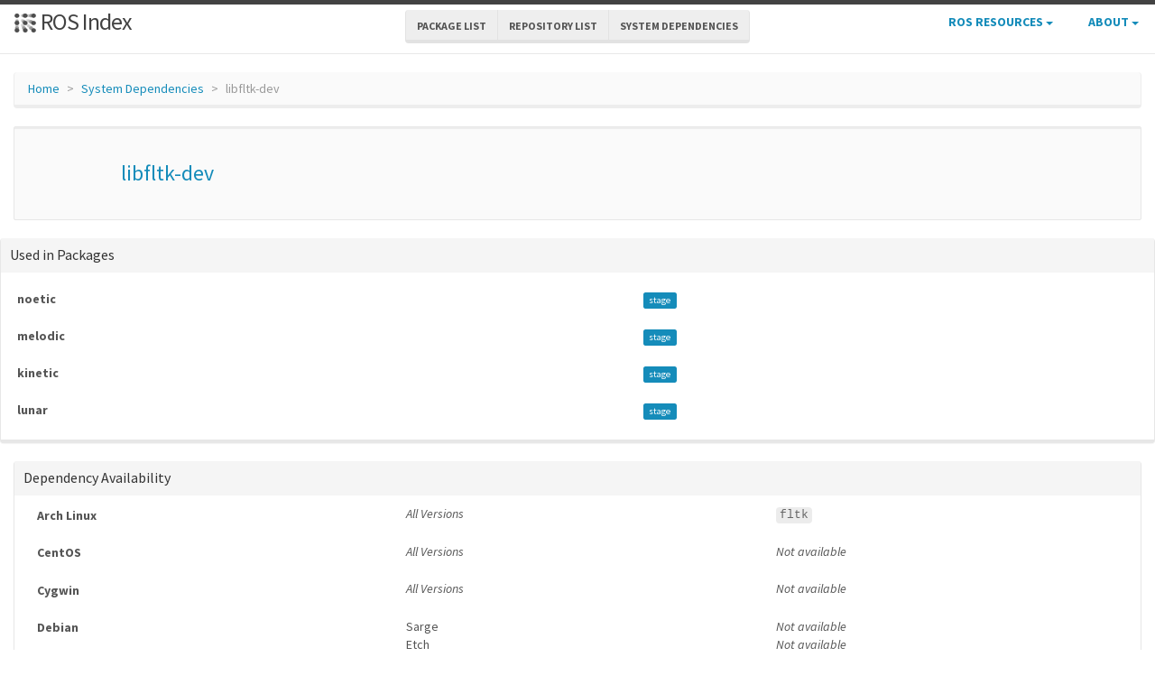

--- FILE ---
content_type: text/html; charset=utf-8
request_url: https://index.ros.org/d/libfltk-dev/
body_size: 4292
content:
<!DOCTYPE html>
<html lang="en-US">

  <head>
    <meta charset="utf-8">
    <meta name="viewport" content="width=device-width initial-scale=1" />
    <meta http-equiv="X-UA-Compatible" content="IE=edge">

    <title>libfltk-dev - rosdep System Dependency Overview</title>
    <meta name="description" content="a community-maintained index of robotics software
">

    
    <link rel="canonical" href="https://index.ros.org/d/libfltk-dev/">
    
    
    <link rel="icon" sizes="any" type="image/svg+xml" href="/assets/rosindex_logo.svg">

    

    <link rel="stylesheet" type="text/css" href="/bootstrap/css/bootstrap.min.css"/>
    <link rel="stylesheet" href="/css/main.css">
    

    

    <script type="text/javascript" src=/js/jquery.js></script>
    <script src=/bootstrap/js/bootstrap.min.js type="text/javascript"></script>
    <script src=/js/jquery-cookie.js type="text/javascript"></script>
    
<!-- Google tag (gtag.js) -->
<script async src="https://www.googletagmanager.com/gtag/js?id=G-EVD5Z6G6NH"></script>
<script>
  window.dataLayer = window.dataLayer || [];
  function gtag(){dataLayer.push(arguments);}
  gtag('js', new Date());

  gtag('config', 'G-EVD5Z6G6NH');
</script>

    <script type="text/javascript" src=/js/toc.js></script>
    <script src=/js/distro_switch.js></script>
  </head>

  <body >

    <header class="site-header">

  <div class="wrapper">
    <div class="container-fluid" style="margin-bottom: 10px">
      <div class="row">
        <!-- title -->
        <div class="col-xs-3" style="white-space:nowrap">
          <a class="site-title" href="/">
            <img src="/assets/rosindex_logo.svg" width="26" height="26" alt="ROS index logo" style="padding-bottom: 3px"/>
            ROS Index</a>
        </div>
        <!-- main internal links -->
        <div class="col-xs-6 text-center" style="padding:0px">
          <div class="btn-group hidden-xs" role="group" aria-label="..." style="padding: 6px">
            <div class="btn-group" role="group">
              <a href="/?search_packages=true" class="btn btn-default" role="button">Package List</a>
            </div>
            <div class="btn-group" role="group">
              <a href="/?search_repos=true" class="btn btn-default" role="button">Repository List</a>
            </div>
            <div class="btn-group" role="group">
              <a href="/search_deps" class="btn btn-default" role="button">System Dependencies</a>
            </div>
          </div>
          <div class="hidden-lg hidden-md hidden-sm">
            <button id="hLabel" class="btn btn-link dropdown-toggle" type="button" data-toggle="dropdown" aria-haspopup="true" aria-expanded="false">
              Lists <span class="caret"></span>
            </button>
            <ul class="dropdown-menu" aria-labelledby="hLabel">
              <li><a href="/?search_packages=true">Package List</a></li>
              <li><a href="/?search_repos=true">Repository List</a></li>
              <li><a href="/search_deps">System Dependencies</a></li>
            </ul>
          </div>
        </div>
        <!-- additional links -->
        <div class="col-xs-3 text-right" style="white-space:nowrap; padding:0px">
          <ul class="list-inline" style="margin-bottom:0px;">
            <li class="dropdown hidden-xs hidden-sm">
              <button id="rLabel" class="btn btn-link" type="button" data-toggle="dropdown" aria-haspopup="true" aria-expanded="false">
                ROS Resources <span class="caret"></span>
              </button>
              <ul class="dropdown-menu" role="menu" aria-labelledby="rLabel">
                <li><a href="http://docs.ros.org/">Documentation</a></li>
                <li><a href="https://docs.ros.org/en/rolling/Contact.html#support">Support</a></li>
                <li><a href="http://discourse.ros.org/">Discussion Forum</a></li>
                <li><a href="http://status.ros.org/">Service Status</a></li>
                <li><a href="https://robotics.stackexchange.com/questions/tagged/ros">ros @ Robotics Stack Exchange</a></li>
                <li><a href="https://docs.ros.org/en/ros2_packages/">Package API</a></li>
              </ul>
            </li>
            <li class="dropdown hidden-xs hidden-sm">
              <button id="aLabel" class="btn btn-link" type="button" data-toggle="dropdown" aria-haspopup="true" aria-expanded="false">
                About <span class="caret"></span>
              </button>
              <ul class="dropdown-menu dropdown-menu-right" role="menu" aria-labelledby="aLabel">
                <li><a href="/about">About </a></li>
                <li><a href="/contribute">Contribute</a></li>
                <li><a href="/help">Help</a></li>
                <li><a href="/stats">Stats</a></li>
              </ul>
            </li>
            <li class="dropdown hidden-md hidden-lg">
              <button id="qLabel" class="btn btn-link" type="button"
                      data-toggle="dropdown" aria-haspopup="true" aria-expanded="false">
                Resources <span class="caret"></span>
              </button>
              <ul class="dropdown-menu dropdown-menu-right" role="menu" aria-labelledby="qLabel">
                <li><a href="/about">About </a></li>
                <li><a href="/contribute">Contribute</a></li>
                <li><a href="/help">Help</a></li>
                <li><a href="/stats">Stats</a></li>
                <hr style="margin:7px" />
                <li><a href="http://docs.ros.org/">Documentation</a></li>
                <li><a href="https://docs.ros.org/en/rolling/Contact.html#support"">Support</a></li>
                <li><a href="http://discourse.ros.org/">Discussion Forum</a></li>
                <li><a href="http://status.ros.org/">Service Status</a></li>
                <li><a href="https://robotics.stackexchange.com/questions/tagged/ros">ros @ Robotics Stack Exchange</a></li>
                <li><a href="https://docs.ros.org/en/ros2_packages/">Package API</a></li>
              </ul>
            </li>
          </ul>
        </div>
      </div>
    </div>
  </div>
</header>


    <div class="page-content" >
      <div class="wrapper" >
        <div class="container-fluid" style="margin-top:20px">
  <div class="container-fluid">
    <div class="row">
      <ol class="breadcrumb">
        <li><a href="/">Home</a></li>
        <li><a href="/search_deps">System Dependencies</a></li>
        <li class="active">libfltk-dev</li>
      </ol>
    </div>
    <div class="row">
      <div class="well well-sm">
        <table class="table">
          <tr>
            <td width="100px" class="text-center">
              
            </td>
            <td>
              <h3><a style="text-decoration:none;" href="/d/libfltk-dev">libfltk-dev</a>
              <small>   </small></h3>
            </td>
          </tr>
        </table>
        <div class="top-buffer">
        </div>
      </div>
    </div>
  </div>
</div>

<div class="panel panel-default">
  <div class="panel-heading"><h3 class="panel-title">Used in Packages</h3></div>
  <div class="panel-body table-responsive">
    <table class="table">
      <tbody>
        
        
        
        <tr>
          <th scope="row">noetic</th>
          <td>
            
            <a href="/p/stage/#noetic" class="label label-primary pkg-label">
              stage
            </a>
            
          </td>
        </tr>
        
        
        
        <tr>
          <th scope="row">melodic</th>
          <td>
            
            <a href="/p/stage/#melodic" class="label label-primary pkg-label">
              stage
            </a>
            
          </td>
        </tr>
        
        
        
        <tr>
          <th scope="row">kinetic</th>
          <td>
            
            <a href="/p/stage/#kinetic" class="label label-primary pkg-label">
              stage
            </a>
            
          </td>
        </tr>
        
        
        
        <tr>
          <th scope="row">lunar</th>
          <td>
            
            <a href="/p/stage/#lunar" class="label label-primary pkg-label">
              stage
            </a>
            
          </td>
        </tr>
        
      </tbody>
    </table>

  </div>
</div>

<div class="container-fluid">
  <div class="panel panel-default">
    <div class="panel-heading"><h3 class="panel-title">Dependency Availability</h3></div>
    <div class="panel-body" style="overflow-x: auto">
      <div class="container-fluid">
        
          
          
          
          

          
          <div class="row">
            <div class="col-sm-4">
              <div class="vcenter"><strong>Arch Linux</strong></div>
            </div>
            <div class="col-sm-8">
              <div class="row">
                
                
                  <div class="col-xs-6">
                    <em>All Versions</em>
                  </div>
                  <div class="col-xs-6">
                    
                    
                    
                      
                        
                        
                        
                          <code>fltk</code>
                        
                      
                    
                  </div>
                
              </div>
            </div>
          </div>
          <div class="row">&nbsp;</div>
        
          
          
          
          

          
          <div class="row">
            <div class="col-sm-4">
              <div class="vcenter"><strong>CentOS</strong></div>
            </div>
            <div class="col-sm-8">
              <div class="row">
                
                
                  <div class="col-xs-6">
                    <em>All Versions</em>
                  </div>
                  <div class="col-xs-6">
                    
                    
                    
                      <em>Not available</em>
                    
                  </div>
                
              </div>
            </div>
          </div>
          <div class="row">&nbsp;</div>
        
          
          
          
          

          
          <div class="row">
            <div class="col-sm-4">
              <div class="vcenter"><strong>Cygwin</strong></div>
            </div>
            <div class="col-sm-8">
              <div class="row">
                
                
                  <div class="col-xs-6">
                    <em>All Versions</em>
                  </div>
                  <div class="col-xs-6">
                    
                    
                    
                      <em>Not available</em>
                    
                  </div>
                
              </div>
            </div>
          </div>
          <div class="row">&nbsp;</div>
        
          
          
          
          

          
          <div class="row">
            <div class="col-sm-4">
              <div class="vcenter"><strong>Debian</strong></div>
            </div>
            <div class="col-sm-8">
              <div class="row">
                
                
                  
                    
                    
                    
                    <div class="col-xs-6">
                      
                        Sarge
                      
                    </div>
                    <div class="col-xs-6">
                      
                      
                      
                        <em>Not available</em>
                      
                    </div>
                  
                    
                    
                    
                    <div class="col-xs-6">
                      
                        Etch
                      
                    </div>
                    <div class="col-xs-6">
                      
                      
                      
                        <em>Not available</em>
                      
                    </div>
                  
                    
                    
                    
                    <div class="col-xs-6">
                      
                        Lenny
                      
                    </div>
                    <div class="col-xs-6">
                      
                      
                      
                        <em>Not available</em>
                      
                    </div>
                  
                    
                    
                    
                    <div class="col-xs-6">
                      
                        Squeeze
                      
                    </div>
                    <div class="col-xs-6">
                      
                      
                      
                        <em>Not available</em>
                      
                    </div>
                  
                    
                    
                    
                    <div class="col-xs-6">
                      
                        Wheezy
                      
                    </div>
                    <div class="col-xs-6">
                      
                      
                      
                        
                          
                          
                          
                            <code>libfltk1.1-dev</code>
                          
                        
                      
                    </div>
                  
                    
                    
                    
                    <div class="col-xs-6">
                      
                        Jessie
                      
                    </div>
                    <div class="col-xs-6">
                      
                      
                      
                        <em>Not available</em>
                      
                    </div>
                  
                    
                    
                    
                    <div class="col-xs-6">
                      
                        Stretch
                      
                    </div>
                    <div class="col-xs-6">
                      
                      
                      
                        
                          
                          
                          
                            <code>libfltk1.3-dev</code>
                          
                        
                      
                    </div>
                  
                    
                    
                    
                    <div class="col-xs-6">
                      
                        Buster
                      
                    </div>
                    <div class="col-xs-6">
                      
                      
                      
                        
                          
                          
                          
                            <code>libfltk1.3-dev</code>
                          
                        
                      
                    </div>
                  
                    
                    
                    
                    <div class="col-xs-6">
                      
                        Bullseye
                      
                    </div>
                    <div class="col-xs-6">
                      
                      
                      
                        <em>Not available</em>
                      
                    </div>
                  
                    
                    
                    
                    <div class="col-xs-6">
                      
                        Bookworm
                      
                    </div>
                    <div class="col-xs-6">
                      
                      
                      
                        <em>Not available</em>
                      
                    </div>
                  
                    
                    
                    
                    <div class="col-xs-6">
                      
                        Sid (Unstable)
                      
                    </div>
                    <div class="col-xs-6">
                      
                      
                      
                        <em>Not available</em>
                      
                    </div>
                  
                
              </div>
            </div>
          </div>
          <div class="row">&nbsp;</div>
        
          
          
          
          

          
          <div class="row">
            <div class="col-sm-4">
              <div class="vcenter"><strong>Fedora</strong></div>
            </div>
            <div class="col-sm-8">
              <div class="row">
                
                
                  
                    
                    
                    
                    <div class="col-xs-6">
                      
                        Fedora 39
                      
                    </div>
                    <div class="col-xs-6">
                      
                      
                      
                        
                          
                          
                          
                            <code>fltk-devel</code>
                          
                        
                      
                    </div>
                  
                    
                    
                    
                    <div class="col-xs-6">
                      
                        Fedora 40
                      
                    </div>
                    <div class="col-xs-6">
                      
                      
                      
                        
                          
                          
                          
                            <code>fltk-devel</code>
                          
                        
                      
                    </div>
                  
                    
                    
                    
                    <div class="col-xs-6">
                      
                        Fedora 41
                      
                    </div>
                    <div class="col-xs-6">
                      
                      
                      
                        
                          
                          
                          
                            <a href="https://packages.fedoraproject.org/pkgs/fltk-devel/fltk-devel/"><b><code>fltk-devel</code></b></a>
                          
                        
                      
                    </div>
                  
                
              </div>
            </div>
          </div>
          <div class="row">&nbsp;</div>
        
          
          
          
          

          
          <div class="row">
            <div class="col-sm-4">
              <div class="vcenter"><strong>FreeBSD</strong></div>
            </div>
            <div class="col-sm-8">
              <div class="row">
                
                
                  <div class="col-xs-6">
                    <em>All Versions</em>
                  </div>
                  <div class="col-xs-6">
                    
                    
                    
                      
                        
                        
                        
                          <code>fltk</code>
                        
                      
                    
                  </div>
                
              </div>
            </div>
          </div>
          <div class="row">&nbsp;</div>
        
          
          
          
          

          
          <div class="row">
            <div class="col-sm-4">
              <div class="vcenter"><strong>Gentoo Linux</strong></div>
            </div>
            <div class="col-sm-8">
              <div class="row">
                
                
                  <div class="col-xs-6">
                    <em>All Versions</em>
                  </div>
                  <div class="col-xs-6">
                    
                    
                    
                      
                        
                        
                        
                          <code>x11-libs/fltk</code>
                        
                      
                    
                  </div>
                
              </div>
            </div>
          </div>
          <div class="row">&nbsp;</div>
        
          
          
          
          

          
          <div class="row">
            <div class="col-sm-4">
              <div class="vcenter"><strong>Mandrake/Mandriva Linux</strong></div>
            </div>
            <div class="col-sm-8">
              <div class="row">
                
                
                  <div class="col-xs-6">
                    <em>All Versions</em>
                  </div>
                  <div class="col-xs-6">
                    
                    
                    
                      <em>Not available</em>
                    
                  </div>
                
              </div>
            </div>
          </div>
          <div class="row">&nbsp;</div>
        
          
          
          
          

          
          <div class="row">
            <div class="col-sm-4">
              <div class="vcenter"><strong>OpenEmbedded/Yocto Project</strong></div>
            </div>
            <div class="col-sm-8">
              <div class="row">
                
                
                  <div class="col-xs-6">
                    <em>All Versions</em>
                  </div>
                  <div class="col-xs-6">
                    
                    
                    
                      
                        
                        
                        
                          <code>fltk@meta-oe</code>
                        
                      
                    
                  </div>
                
              </div>
            </div>
          </div>
          <div class="row">&nbsp;</div>
        
          
          
          
          

          
          <div class="row">
            <div class="col-sm-4">
              <div class="vcenter"><strong>openSUSE</strong></div>
            </div>
            <div class="col-sm-8">
              <div class="row">
                
                
                  <div class="col-xs-6">
                    <em>All Versions</em>
                  </div>
                  <div class="col-xs-6">
                    
                    
                    
                      
                        
                        
                        
                          <code>fltk-devel</code>
                        
                      
                    
                  </div>
                
              </div>
            </div>
          </div>
          <div class="row">&nbsp;</div>
        
          
          
          
          

          
          <div class="row">
            <div class="col-sm-4">
              <div class="vcenter"><strong>Mac OS X</strong></div>
            </div>
            <div class="col-sm-8">
              <div class="row">
                
                
                  
                    
                    
                    
                    <div class="col-xs-6">
                      
                        Leopard
                      
                    </div>
                    <div class="col-xs-6">
                      
                      
                      
                        
                          
                          
                          
                            <a href="https://formulae.brew.sh/formula/fltk"><b><code>fltk</code></b></a>
                          
                        
                      
                    </div>
                  
                    
                    
                    
                    <div class="col-xs-6">
                      
                        Snow Leopard
                      
                    </div>
                    <div class="col-xs-6">
                      
                      
                      
                        
                          
                          
                          
                            <a href="https://formulae.brew.sh/formula/fltk"><b><code>fltk</code></b></a>
                          
                        
                      
                    </div>
                  
                    
                    
                    
                    <div class="col-xs-6">
                      
                        Lion
                      
                    </div>
                    <div class="col-xs-6">
                      
                      
                      
                        
                          
                          
                          
                            <a href="https://formulae.brew.sh/formula/fltk"><b><code>fltk</code></b></a>
                          
                        
                      
                    </div>
                  
                    
                    
                    
                    <div class="col-xs-6">
                      
                        Mountain lion
                      
                    </div>
                    <div class="col-xs-6">
                      
                      
                      
                        
                          
                          
                          
                            <a href="https://formulae.brew.sh/formula/fltk"><b><code>fltk</code></b></a>
                          
                        
                      
                    </div>
                  
                    
                    
                    
                    <div class="col-xs-6">
                      
                        Mavericks
                      
                    </div>
                    <div class="col-xs-6">
                      
                      
                      
                        
                          
                          
                          
                            <a href="https://formulae.brew.sh/formula/fltk"><b><code>fltk</code></b></a>
                          
                        
                      
                    </div>
                  
                    
                    
                    
                    <div class="col-xs-6">
                      
                        Yosemite
                      
                    </div>
                    <div class="col-xs-6">
                      
                      
                      
                        
                          
                          
                          
                            <a href="https://formulae.brew.sh/formula/fltk"><b><code>fltk</code></b></a>
                          
                        
                      
                    </div>
                  
                    
                    
                    
                    <div class="col-xs-6">
                      
                        Monteray
                      
                    </div>
                    <div class="col-xs-6">
                      
                      
                      
                        
                          
                          
                          
                            <a href="https://formulae.brew.sh/formula/fltk"><b><code>fltk</code></b></a>
                          
                        
                      
                    </div>
                  
                    
                    
                    
                    <div class="col-xs-6">
                      
                        Ventura
                      
                    </div>
                    <div class="col-xs-6">
                      
                      
                      
                        
                          
                          
                          
                            <a href="https://formulae.brew.sh/formula/fltk"><b><code>fltk</code></b></a>
                          
                        
                      
                    </div>
                  
                    
                    
                    
                    <div class="col-xs-6">
                      
                        Sonoma
                      
                    </div>
                    <div class="col-xs-6">
                      
                      
                      
                        
                          
                          
                          
                            <a href="https://formulae.brew.sh/formula/fltk"><b><code>fltk</code></b></a>
                          
                        
                      
                    </div>
                  
                    
                    
                    
                    <div class="col-xs-6">
                      
                        Sequoia
                      
                    </div>
                    <div class="col-xs-6">
                      
                      
                      
                        
                          
                          
                          
                            <a href="https://formulae.brew.sh/formula/fltk"><b><code>fltk</code></b></a>
                          
                        
                      
                    </div>
                  
                
              </div>
            </div>
          </div>
          <div class="row">&nbsp;</div>
        
          
          
          
          

          
          <div class="row">
            <div class="col-sm-4">
              <div class="vcenter"><strong>Red Hat Enterprise Linux</strong></div>
            </div>
            <div class="col-sm-8">
              <div class="row">
                
                
                  
                    
                    
                    
                    <div class="col-xs-6">
                      
                        RHEL 8
                      
                    </div>
                    <div class="col-xs-6">
                      
                      
                      
                        
                          
                          
                          
                            <code>fltk-devel</code>
                          
                        
                      
                    </div>
                  
                    
                    
                    
                    <div class="col-xs-6">
                      
                        RHEL 9
                      
                    </div>
                    <div class="col-xs-6">
                      
                      
                      
                        
                          
                          
                          
                            <code>fltk-devel</code>
                          
                        
                      
                    </div>
                  
                    
                    
                    
                    <div class="col-xs-6">
                      
                        RHEL 10
                      
                    </div>
                    <div class="col-xs-6">
                      
                      
                      
                        
                          
                          
                          
                            <code>fltk-devel</code>
                          
                        
                      
                    </div>
                  
                
              </div>
            </div>
          </div>
          <div class="row">&nbsp;</div>
        
          
          
          
          

          
          <div class="row">
            <div class="col-sm-4">
              <div class="vcenter"><strong>Ubuntu</strong></div>
            </div>
            <div class="col-sm-8">
              <div class="row">
                
                
                  
                    
                    
                    
                    <div class="col-xs-6">
                      
                        Karmic
                      
                    </div>
                    <div class="col-xs-6">
                      
                      
                      
                        
                          
                          
                          
                            <code>libfltk1.3-dev</code>
                          
                        
                      
                    </div>
                  
                    
                    
                    
                    <div class="col-xs-6">
                      
                        Lucid
                      
                    </div>
                    <div class="col-xs-6">
                      
                      
                      
                        
                          
                          
                          
                            <code>libfltk1.3-dev</code>
                          
                        
                      
                    </div>
                  
                    
                    
                    
                    <div class="col-xs-6">
                      
                        Maverick
                      
                    </div>
                    <div class="col-xs-6">
                      
                      
                      
                        
                          
                          
                          
                            <code>libfltk1.3-dev</code>
                          
                        
                      
                    </div>
                  
                    
                    
                    
                    <div class="col-xs-6">
                      
                        Natty
                      
                    </div>
                    <div class="col-xs-6">
                      
                      
                      
                        
                          
                          
                          
                            <code>libfltk1.3-dev</code>
                          
                        
                      
                    </div>
                  
                    
                    
                    
                    <div class="col-xs-6">
                      
                        Oneiric
                      
                    </div>
                    <div class="col-xs-6">
                      
                      
                      
                        
                          
                          
                          
                            <code>libfltk1.3-dev</code>
                          
                        
                      
                    </div>
                  
                    
                    
                    
                    <div class="col-xs-6">
                      
                        Precise
                      
                    </div>
                    <div class="col-xs-6">
                      
                      
                      
                        
                          
                          
                          
                            <code>libfltk1.3-dev</code>
                          
                        
                      
                    </div>
                  
                    
                    
                    
                    <div class="col-xs-6">
                      
                        Quantal
                      
                    </div>
                    <div class="col-xs-6">
                      
                      
                      
                        
                          
                          
                          
                            <code>libfltk1.3-dev</code>
                          
                        
                      
                    </div>
                  
                    
                    
                    
                    <div class="col-xs-6">
                      
                        Raring
                      
                    </div>
                    <div class="col-xs-6">
                      
                      
                      
                        
                          
                          
                          
                            <code>libfltk1.3-dev</code>
                          
                        
                      
                    </div>
                  
                    
                    
                    
                    <div class="col-xs-6">
                      
                        Saucy
                      
                    </div>
                    <div class="col-xs-6">
                      
                      
                      
                        
                          
                          
                          
                            <code>libfltk1.3-dev</code>
                          
                        
                      
                    </div>
                  
                    
                    
                    
                    <div class="col-xs-6">
                      
                        Trusty
                      
                    </div>
                    <div class="col-xs-6">
                      
                      
                      
                        
                          
                          
                          
                            <code>libfltk1.3-dev</code>
                          
                        
                      
                    </div>
                  
                    
                    
                    
                    <div class="col-xs-6">
                      
                        Trusty (Python3)
                      
                    </div>
                    <div class="col-xs-6">
                      
                      
                      
                        
                          
                          
                          
                            <code>libfltk1.3-dev</code>
                          
                        
                      
                    </div>
                  
                    
                    
                    
                    <div class="col-xs-6">
                      
                        Utopic
                      
                    </div>
                    <div class="col-xs-6">
                      
                      
                      
                        
                          
                          
                          
                            <code>libfltk1.3-dev</code>
                          
                        
                      
                    </div>
                  
                    
                    
                    
                    <div class="col-xs-6">
                      
                        Utopic (Python3)
                      
                    </div>
                    <div class="col-xs-6">
                      
                      
                      
                        
                          
                          
                          
                            <code>libfltk1.3-dev</code>
                          
                        
                      
                    </div>
                  
                    
                    
                    
                    <div class="col-xs-6">
                      
                        Vivid
                      
                    </div>
                    <div class="col-xs-6">
                      
                      
                      
                        
                          
                          
                          
                            <code>libfltk1.3-dev</code>
                          
                        
                      
                    </div>
                  
                    
                    
                    
                    <div class="col-xs-6">
                      
                        Vivid (Python3)
                      
                    </div>
                    <div class="col-xs-6">
                      
                      
                      
                        
                          
                          
                          
                            <code>libfltk1.3-dev</code>
                          
                        
                      
                    </div>
                  
                    
                    
                    
                    <div class="col-xs-6">
                      
                        Wily
                      
                    </div>
                    <div class="col-xs-6">
                      
                      
                      
                        
                          
                          
                          
                            <code>libfltk1.3-dev</code>
                          
                        
                      
                    </div>
                  
                    
                    
                    
                    <div class="col-xs-6">
                      
                        Wily (Python3)
                      
                    </div>
                    <div class="col-xs-6">
                      
                      
                      
                        
                          
                          
                          
                            <code>libfltk1.3-dev</code>
                          
                        
                      
                    </div>
                  
                    
                    
                    
                    <div class="col-xs-6">
                      
                        Xenial
                      
                    </div>
                    <div class="col-xs-6">
                      
                      
                      
                        
                          
                          
                          
                            <code>libfltk1.3-dev</code>
                          
                        
                      
                    </div>
                  
                    
                    
                    
                    <div class="col-xs-6">
                      
                        Xenial (Python3)
                      
                    </div>
                    <div class="col-xs-6">
                      
                      
                      
                        
                          
                          
                          
                            <code>libfltk1.3-dev</code>
                          
                        
                      
                    </div>
                  
                    
                    
                    
                    <div class="col-xs-6">
                      
                        Yakkety
                      
                    </div>
                    <div class="col-xs-6">
                      
                      
                      
                        
                          
                          
                          
                            <code>libfltk1.3-dev</code>
                          
                        
                      
                    </div>
                  
                    
                    
                    
                    <div class="col-xs-6">
                      
                        Zesty
                      
                    </div>
                    <div class="col-xs-6">
                      
                      
                      
                        
                          
                          
                          
                            <code>libfltk1.3-dev</code>
                          
                        
                      
                    </div>
                  
                    
                    
                    
                    <div class="col-xs-6">
                      
                        Artful
                      
                    </div>
                    <div class="col-xs-6">
                      
                      
                      
                        
                          
                          
                          
                            <code>libfltk1.3-dev</code>
                          
                        
                      
                    </div>
                  
                    
                    
                    
                    <div class="col-xs-6">
                      
                        Bionic
                      
                    </div>
                    <div class="col-xs-6">
                      
                      
                      
                        
                          
                          
                          
                            <code>libfltk1.3-dev</code>
                          
                        
                      
                    </div>
                  
                    
                    
                    
                    <div class="col-xs-6">
                      
                        Cosmic
                      
                    </div>
                    <div class="col-xs-6">
                      
                      
                      
                        
                          
                          
                          
                            <code>libfltk1.3-dev</code>
                          
                        
                      
                    </div>
                  
                    
                    
                    
                    <div class="col-xs-6">
                      
                        Disco
                      
                    </div>
                    <div class="col-xs-6">
                      
                      
                      
                        
                          
                          
                          
                            <code>libfltk1.3-dev</code>
                          
                        
                      
                    </div>
                  
                    
                    
                    
                    <div class="col-xs-6">
                      
                        Eoan
                      
                    </div>
                    <div class="col-xs-6">
                      
                      
                      
                        
                          
                          
                          
                            <code>libfltk1.3-dev</code>
                          
                        
                      
                    </div>
                  
                    
                    
                    
                    <div class="col-xs-6">
                      
                        Focal
                      
                    </div>
                    <div class="col-xs-6">
                      
                      
                      
                        
                          
                          
                          
                            <code>libfltk1.3-dev</code>
                          
                        
                      
                    </div>
                  
                    
                    
                    
                    <div class="col-xs-6">
                      
                        Groovy
                      
                    </div>
                    <div class="col-xs-6">
                      
                      
                      
                        
                          
                          
                          
                            <code>libfltk1.3-dev</code>
                          
                        
                      
                    </div>
                  
                    
                    
                    
                    <div class="col-xs-6">
                      
                        Hirsute
                      
                    </div>
                    <div class="col-xs-6">
                      
                      
                      
                        
                          
                          
                          
                            <code>libfltk1.3-dev</code>
                          
                        
                      
                    </div>
                  
                    
                    
                    
                    <div class="col-xs-6">
                      
                        Impish
                      
                    </div>
                    <div class="col-xs-6">
                      
                      
                      
                        
                          
                          
                          
                            <code>libfltk1.3-dev</code>
                          
                        
                      
                    </div>
                  
                    
                    
                    
                    <div class="col-xs-6">
                      
                        Jammy
                      
                    </div>
                    <div class="col-xs-6">
                      
                      
                      
                        
                          
                          
                          
                            <a href="https://packages.ubuntu.com/jammy/libfltk1.3-dev"><b><code>libfltk1.3-dev</code></b></a>
                          
                        
                      
                    </div>
                  
                    
                    
                    
                    <div class="col-xs-6">
                      
                        Noble
                      
                    </div>
                    <div class="col-xs-6">
                      
                      
                      
                        
                          
                          
                          
                            <a href="https://packages.ubuntu.com/noble/libfltk1.3-dev"><b><code>libfltk1.3-dev</code></b></a>
                          
                        
                      
                    </div>
                  
                
              </div>
            </div>
          </div>
          <div class="row">&nbsp;</div>
        
      </div>
    </div>
  </div>

  <div class="panel panel-default">
    <div class="panel-heading"><h3 class="panel-title">Raw Rosdep Data</h3></div>
    <div class="panel-body">
      <pre>
  {"arch"=>["fltk"], "debian"=>{"buster"=>["libfltk1.3-dev"], "stretch"=>["libfltk1.3-dev"], "wheezy"=>["libfltk1.1-dev"]}, "fedora"=>["fltk-devel"], "freebsd"=>["fltk"], "gentoo"=>["x11-libs/fltk"], "macports"=>["fltk"], "nixos"=>["fltk"], "openembedded"=>["fltk@meta-oe"], "opensuse"=>["fltk-devel"], "rhel"=>["fltk-devel"], "slackware"=>["fltk"], "ubuntu"=>["libfltk1.3-dev"], "osx"=>{"homebrew"=>{"packages"=>["fltk"]}}}
      </pre>
    </div>
  </div>

</div>

      </div>
    </div>

    <footer class="site-footer">
  <div class="wrapper">
    <div class="container-fluid">
      <div style="float:left;">
        
          <a href="https://github.com/ros-infrastructure/rosindex" title="Find rosindex in Github">
          <span class="icon  icon--github">
            <svg viewBox="0 0 16 16">
              <path fill="#828282" d="M7.999,0.431c-4.285,0-7.76,3.474-7.76,7.761 c0,3.428,2.223,6.337,5.307,7.363c0.388,0.071,0.53-0.168,0.53-0.374c0-0.184-0.007-0.672-0.01-1.32 c-2.159,0.469-2.614-1.04-2.614-1.04c-0.353-0.896-0.862-1.135-0.862-1.135c-0.705-0.481,0.053-0.472,0.053-0.472 c0.779,0.055,1.189,0.8,1.189,0.8c0.692,1.186,1.816,0.843,2.258,0.645c0.071-0.502,0.271-0.843,0.493-1.037 C4.86,11.425,3.049,10.76,3.049,7.786c0-0.847,0.302-1.54,0.799-2.082C3.768,5.507,3.501,4.718,3.924,3.65 c0,0,0.652-0.209,2.134,0.796C6.677,4.273,7.34,4.187,8,4.184c0.659,0.003,1.323,0.089,1.943,0.261 c1.482-1.004,2.132-0.796,2.132-0.796c0.423,1.068,0.157,1.857,0.077,2.054c0.497,0.542,0.798,1.235,0.798,2.082 c0,2.981-1.814,3.637-3.543,3.829c0.279,0.24,0.527,0.713,0.527,1.437c0,1.037-0.01,1.874-0.01,2.129 c0,0.208,0.14,0.449,0.534,0.373c3.081-1.028,5.302-3.935,5.302-7.362C15.76,3.906,12.285,0.431,7.999,0.431z"/>
            </svg>
          </span>

          <span class="username">ros-infrastructure/rosindex</span>
        </a>
        <em class="hidden-xs">| generated on 2025-12-19</em>
      
      </div>
      <div style="float:right;">
        <p class="text"><span class="hidden-xs">a community-maintained index of robotics software
 | </span><a href="/privacy.txt">privacy</a></p>
      </div>
    </div>
  </div>

</footer>


  </body>

</html>
